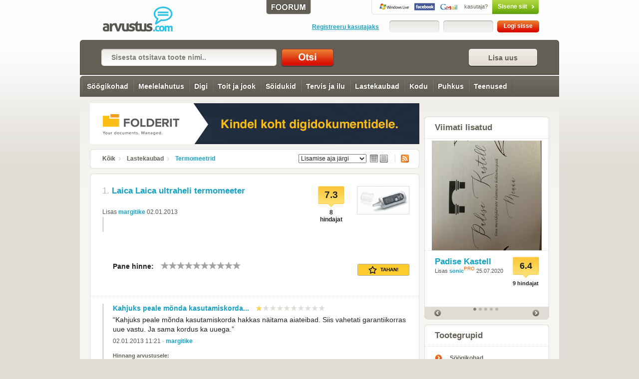

--- FILE ---
content_type: text/html; charset=utf-8
request_url: https://www.arvustus.com/termomeetrid/sort/aeg/vaade/detailne
body_size: 11715
content:
<!DOCTYPE html PUBLIC "-//W3C//DTD XHTML 1.0 Strict//EN" "https://www.w3.org/TR/xhtml1/DTD/xhtml1-strict.dtd">
<html xmlns="https://www.w3.org/1999/xhtml" xmlns:fb="https://www.facebook.com/2008/fbml" xml:lang="et" lang="et">
<head>
<title>Termomeetrid - Arvustus.com arvustused</title>
<meta http-equiv="Content-Type" content="text/html; charset=utf-8" />
<meta http-equiv="ImageResize" content="no" />
<meta http-equiv="ImageToolbar" content="no" />
<meta property="og:url" content="https://www.arvustus.com/termomeetrid" />
<meta property="og:description" content="Termomeetrid - .  Arvustused, hinnagud ja ülevaated peaaegu kõigele. Lisa ka oma arvamus!" />
<meta property="og:image" content="http://www.arvustus.com/media/images/logo.png" />
<meta property="og:title" content="Termomeetrid" />
<meta property="og:type" content="website" />
<meta property="og:site_name" content="Arvustus.com arvustused" />
<meta property="fb:admins" content="100001188849185" />
<meta name="description" content="Termomeetrid - .  Arvustused, hinnagud ja ülevaated peaaegu kõigele. Lisa ka oma arvamus!"/>
<meta name="keywords" content="hästi, mõõta, välja, sõltuvalt, mingi, selle, termomeeter, nurga, kraadiklaasi, poest, temperatuur, lülitada
lisaks, osta
mõõdab, tuleb, hetkeliselt
kraadimiseks, täitsa, mõõdab, tegelikult, sekundi,, kirjutatud, ülikiiresti,, infrapunaga, tihkaks, lihtsalt, kallist, muidu, veebip&otilde;hine, -48%,, soodukaga, chilliee, arvustus, ülevaade, review"/>
<meta name="google-site-verification" content="Yr8v4a72AfQPKE5jqAjSXdm6Esar0WH_ZMZjJTFtvwQ" />
<meta name="robots" content="INDEX,FOLLOW" />
<link rel="shortcut icon" href="https://www.arvustus.com/favicon.ico"/> 
<link rel="icon" type="image/ico" href="https://www.arvustus.com/favicon.ico"/>
<link rel="apple-touch-icon" href="https://www.arvustus.com/apple-touch-icon.png"/>
<link rel="canonical" href="https://www.arvustus.com/termomeetrid" />
<link href="rss/4519" rel="alternate" type="application/rss+xml" title="RSS" />
<link href="https://www.arvustus.com/media/css/style.css" rel="stylesheet" type="text/css" />
<link href="https://www.arvustus.com/media/css/prettyCheckboxes.css" rel="stylesheet" type="text/css" />
<link href="https://www.arvustus.com/media/css/rating.css" rel="stylesheet" type="text/css" />
<script type="text/javascript" src="https://www.arvustus.com/media/js/css_browser_selector.js" charset="utf-8"></script>
<script type="text/javascript" src="https://ajax.googleapis.com/ajax/libs/jquery/1.6.4/jquery.min.js"></script>
<script type="text/javascript" src="https://ajax.googleapis.com/ajax/libs/jqueryui/1.8/jquery-ui.min.js"></script>
<script type="text/javascript" src="https://www.arvustus.com/media/js/jquery.easing.1.3.js"></script>
<script type="text/javascript" src="https://www.arvustus.com/media/js/jquery.anythingslider.js"></script>
<script type="text/javascript" src="https://www.arvustus.com/media/js/chillbox-packed.js"></script>
<script type="text/javascript" src="https://www.arvustus.com/media/js/jquery.ui.touch-punch.min.js"></script>
<script type="text/javascript" src="https://www.arvustus.com/media/js/livesearch.js"></script>
<script type="text/javascript" src="https://www.arvustus.com/media/js/jquery.overlabel.js"></script>
<script type="text/javascript" src="https://www.arvustus.com/media/js/prettyCheckboxes.js"></script>
<script type="text/javascript" src="https://www.arvustus.com/media/js/main.js"></script>

<script type="text/javascript">
if(document.location.protocol=='https:'){
 var Tynt=Tynt||[];Tynt.push('cOfvsk35Wr4jacacwqm_6l');Tynt.i={"ap":"Allikas: "};
 (function(){var s=document.createElement('script');s.async="async";s.type="text/javascript";s.src='https://tcr.tynt.com/ti.js';var h=document.getElementsByTagName('script')[0];h.parentNode.insertBefore(s,h);})();
}
</script>

<script type="text/javascript" charset="utf-8">
    function formatText(index, panel) {
	  return index + "";
    }

    $(function () {
    	
  	

        $('.anythingSlider').anythingSlider({
            easing: "easeInOutExpo", 
            autoPlay: true,  
            delay: 4000,  
            startStopped: true,  
            animationTime: 1000,  
            hashTags: true,
            buildNavigation: true,  
    				pauseOnHover: true,  
    				startText: "Go",
	        	stopText: "Stop", 
	        	navigationFormatter: formatText       
        });

        $("#slide-jump").click(function(){
            $('.anythingSlider').anythingSlider(6);
        });
        
					$(function(){ 
					$('[rel$=chillbox]').ChillBox(); 
					});	        



    });
</script>
<script type="text/javascript">
function clearDefault(el) {
  if (el.defaultValue==el.value) el.value = ""
}
</script>
<script type="text/javascript">
function tee(kus) {
 if (document.getElementById(kus).style.display=='') { document.getElementById(kus).style.display = 'none'; } else { document.getElementById(kus).style.display = ''; }
 }
</script>
</head>
<body>

	<script type="text/javascript">
   var http_request = false;
   function makePOSTRequest(url, parameters) {
      http_request = false;
      if (window.XMLHttpRequest) { // Mozilla, Safari,...
         http_request = new XMLHttpRequest();
         if (http_request.overrideMimeType) {
            http_request.overrideMimeType('text/html');
         }
      } else if (window.ActiveXObject) { // IE
         try {
            http_request = new ActiveXObject("Msxml2.XMLHTTP");
         } catch (e) {
            try {
               http_request = new ActiveXObject("Microsoft.XMLHTTP");
            } catch (e) {}
         }
      }
      if (!http_request) {
         alert('Cannot create XMLHTTP instance');
         return false;
      }
      
      http_request.onreadystatechange = alertContents;
      http_request.open('POST', url, true);
      http_request.setRequestHeader("Content-type", "application/x-www-form-urlencoded");
      http_request.setRequestHeader("Content-length", parameters.length);
      http_request.setRequestHeader("Connection", "close");
      http_request.send(parameters);
   }

   function alertContents() {
      if (http_request.readyState == 4) {
         if (http_request.status == 200) {
            //alert(http_request.responseText);
            result = http_request.responseText;
            document.getElementById('ratingspan').innerHTML = result;            
         } else {
            alert('There was a problem with the request.');
         }
      }
   }
   
   function get(obj) {
      var poststr = "toote_id=" + encodeURI( document.getElementById("toode").value ) +
                    "&hinnang=" + encodeURI( document.getElementById("hinnang").value ) +
                    "&user_id=" + encodeURI( document.getElementById("user_id").value ) +
                    "&session_id=" + encodeURI( document.getElementById("session_id").value );
      if (document.getElementById("variant").value) { makePOSTRequest('/post.php', poststr); }
   }


   
</script>

<div id="site-wrap">

    <div id="header">
        <h1><a href="/">Termomeetrid - Arvustus.com arvustused</a></h1>
        <div class="account-box">
        <div class="foorum">
					<a href="/foorum"><img src="/media/images/foorum.gif" width="92" height="29" alt="Foorum"/></a>
				</div>        	
		<!-- not logged in start --> 

		<div class="social-login"><a class="rpxnow" onclick="return false;"
href="https://arvustus.rpxnow.com/openid/v2/signin?token_url=http%3A%2F%2Fwww.arvustus.com/termomeetrid"><span>kasutaja?</span>Sisene siit</a></div>
		<div class="clear"></div> 
		<div class="login"> 
			<form action="" method="post"> 
				<fieldset> 
                    					
				<div class="or-register"><a href="/registreeru/termomeetrid">Registreeru kasutajaks</a></div> 				<div class="input-wrapper"><input type="text" class="input" value="" onfocus="clearDefault(this)" name="f_user" /></div><div class="input-wrapper"><input type="password" class="input" value="" onfocus="clearDefault(this)" name="f_pass" /></div><input type="submit" class="submit" value="Logi sisse" /> 
				</fieldset> 
			</form> 
		</div> 
		<!-- not logged in end -->      


        </div>
        <div class="clear"></div>
    </div>

    <div id="search">
      <a href="javascript:tee('lisatoode')" class="button fr"><span>Lisa uus </span></a>        		<form action="" method="post" accept-charset="UTF-8">
                  <fieldset>
                  		<input type="text" class="input" value="Sisesta otsitava toote nimi.." onfocus="clearDefault(this)" name="q"/><input name="keel" type="hidden" value="1"/><input type="hidden" name="id" value="4"/><input type="submit" value=" Otsi " class="submit" />
                   </fieldset>
             </form>     
                        		
    </div>

                <div id="nav" class="clearfix">
                	<ul>
                        <li class="all">&nbsp;</li>
                      </ul>
                    
                    <ul>
                        <li class="sub-title"><a href="/söögikohad/sort/aeg/vaade/detailne">Söögikohad</a>
                    <ul>
                        <li class="sub-title"><a href="/söögikohad-tallinnas/sort/aeg/vaade/detailne">Tallinna söögikohad</a></li>
                        <li class="sub-title"><a href="/söögikohad-tallinna-lähedal/sort/aeg/vaade/detailne">Söögikohad Tallinna lähedal</a></li>
                        <li class="sub-title"><a href="/pärnu-söögikohad/sort/aeg/vaade/detailne">Pärnu söögikohad</a></li>
                        <li class="sub-title"><a href="/haapsalu-söögikohad/sort/aeg/vaade/detailne">Haapsalu söögikohad</a></li>
                        <li class="sub-title"><a href="/saaremaa-söögikohad/sort/aeg/vaade/detailne">Saaremaa söögikohad</a></li>
                        <li class="sub-title"><a href="/hiiumaa-söögikohad/sort/aeg/vaade/detailne">Hiiumaa söögikohad</a></li>
                        <li class="sub-title"><a href="/söögikohad-tartus/sort/aeg/vaade/detailne">Tartu söögikohad</a></li>
                        <li class="sub-title"><a href="/viljandi-söögikohad/sort/aeg/vaade/detailne">Viljandi söögikohad</a></li>
                        <li class="sub-title"><a href="/rakvere-soogikohad/sort/aeg/vaade/detailne">Rakvere söögikohad</a></li>
                        <li class="sub-title"><a href="/võrumaa-söögikohad/sort/aeg/vaade/detailne">Võrumaa söögikohad</a></li>
                        <li class="sub-title"><a href="/söögikohad-eesti/sort/aeg/vaade/detailne">Söögikohad mujal Eestis</a></li>
                        <li class="sub-title"><a href="/otepää-söögikohad/sort/aeg/vaade/detailne">Otepää söögikohad</a></li>
                        <li class="sub-title"><a href="/kiirtoit/sort/aeg/vaade/detailne">Kiirtoit</a></li>
                    </ul></li>
                        <li class="sub-title"><a href="/meelelahutus/sort/aeg/vaade/detailne">Meelelahutus</a>
                    <ul>
                        <li class="sub-title"><a href="/filmid/sort/aeg/vaade/detailne">Filmid</a></li>
                        <li class="sub-title"><a href="/seriaalid-telesaated/sort/aeg/vaade/detailne">Sarjad ja saated</a></li>
                        <li class="sub-title"><a href="/raamatud/sort/aeg/vaade/detailne">Raamatud</a></li>
                        <li class="sub-title"><a href="/muusika/sort/aeg/vaade/detailne">Muusika</a></li>
                        <li class="sub-title"><a href="/teater/sort/aeg/vaade/detailne">Teater</a></li>
                        <li class="sub-title"><a href="/kunst/sort/aeg/vaade/detailne">Kunst</a></li>
                        <li class="sub-title"><a href="/üritused/sort/aeg/vaade/detailne">Üritused</a></li>
                        <li class="sub-title"><a href="/mängud/sort/aeg/vaade/detailne">Mängud</a></li>
                        <li class="sub-title"><a href="/ajakirjandus/sort/aeg/vaade/detailne">Ajakirjandus</a></li>
                        <li class="sub-title"><a href="/muuseumid/sort/aeg/vaade/detailne">Muuseumid</a></li>
                        <li class="sub-title"><a href="/kinod/sort/aeg/vaade/detailne">Kinod</a></li>
                        <li class="sub-title"><a href="/teatrid/sort/aeg/vaade/detailne">Teatrid</a></li>
                    </ul></li>
                        <li class="sub-title"><a href="/digi/sort/aeg/vaade/detailne">Digi</a>
                    <ul>
                        <li class="sub-title"><a href="/mobiiltelefonid/sort/aeg/vaade/detailne">Mobiiltelefonid</a></li>
                        <li class="sub-title"><a href="/arvutid/sort/aeg/vaade/detailne">Arvutid</a></li>
                        <li class="sub-title"><a href="/videotehnika/sort/aeg/vaade/detailne">Videotehnika</a></li>
                        <li class="sub-title"><a href="/arvuti-lisaseadmed/sort/aeg/vaade/detailne">Lisaseadmed</a></li>
                        <li class="sub-title"><a href="/audiotehnika/sort/aeg/vaade/detailne">Audiotehnika</a></li>
                        <li class="sub-title"><a href="/fototehnika/sort/aeg/vaade/detailne">Fototehnika</a></li>
                        <li class="sub-title"><a href="/mängukonsoolid/sort/aeg/vaade/detailne">Mängukonsoolid</a></li>
                        <li class="sub-title"><a href="/mp3-mängijad/sort/aeg/vaade/detailne">MP3-mängijad</a></li>
                        <li class="sub-title"><a href="/gps-seadmed/sort/aeg/vaade/detailne">GPS-seadmed</a></li>
                        <li class="sub-title"><a href="/e-lugerid/sort/aeg/vaade/detailne">E-lugerid</a></li>
                        <li class="sub-title"><a href="/nutikellad/sort/aeg/vaade/detailne">Nutikellad</a></li>
                        <li class="sub-title"><a href="/akupangad/sort/aeg/vaade/detailne">Akupangad</a></li>
                    </ul></li>
                        <li class="sub-title"><a href="/toit-ja-jook/sort/aeg/vaade/detailne">Toit ja jook</a>
                    <ul>
                        <li class="sub-title"><a href="/toit-koju/sort/aeg/vaade/detailne">Toit koju</a></li>
                        <li class="sub-title"><a href="/gurmeepoed/sort/aeg/vaade/detailne">Gurmeepoed</a></li>
                        <li class="sub-title"><a href="/liha-ja-lihatooted/sort/aeg/vaade/detailne">Lihatooted</a></li>
                        <li class="sub-title"><a href="/joogid/sort/aeg/vaade/detailne">Joogid</a></li>
                        <li class="sub-title"><a href="/maiustused/sort/aeg/vaade/detailne">Maiustused</a></li>
                        <li class="sub-title"><a href="/toiduõli/sort/aeg/vaade/detailne">Toiduõli</a></li>
                        <li class="sub-title"><a href="/muslid/sort/aeg/vaade/detailne">Müslid</a></li>
                        <li class="sub-title"><a href="/mesi/sort/aeg/vaade/detailne">Mesi</a></li>
                        <li class="sub-title"><a href="/piimatooted/sort/aeg/vaade/detailne">Piimatooted</a></li>
                        <li class="sub-title"><a href="/pagaritooted/sort/aeg/vaade/detailne">Pagaritooted</a></li>
                        <li class="sub-title"><a href="/snäkid/sort/aeg/vaade/detailne">Snäkid</a></li>
                        <li class="sub-title"><a href="/kalatooted/sort/aeg/vaade/detailne">Kalatooted</a></li>
                        <li class="sub-title"><a href="/kastmed/sort/aeg/vaade/detailne">Kastmed</a></li>
                        <li class="sub-title"><a href="/hoidised/sort/aeg/vaade/detailne">Hoidised</a></li>
                    </ul></li>
                        <li class="sub-title"><a href="/soidukid/sort/aeg/vaade/detailne">Sõidukid</a>
                    <ul>
                        <li class="sub-title"><a href="/autovarustus/sort/aeg/vaade/detailne">Autovarustus</a></li>
                        <li class="sub-title"><a href="/sedaanid/sort/aeg/vaade/detailne">Sedaanid</a></li>
                        <li class="sub-title"><a href="/luukpärad/sort/aeg/vaade/detailne">Luukpärad</a></li>
                        <li class="sub-title"><a href="/mahtuniversaalid/sort/aeg/vaade/detailne">Mahtuniversaal</a></li>
                        <li class="sub-title"><a href="/universaalid/sort/aeg/vaade/detailne">Universaalid</a></li>
                        <li class="sub-title"><a href="/maasturid/sort/aeg/vaade/detailne">Maasturid</a></li>
                        <li class="sub-title"><a href="/linnamaasturid/sort/aeg/vaade/detailne">Linnamaasturid</a></li>
                        <li class="sub-title"><a href="/kupeed/sort/aeg/vaade/detailne">Kupeed</a></li>
                        <li class="sub-title"><a href="/mootorrattad/sort/aeg/vaade/detailne">Mootorrattad</a></li>
                    </ul></li>
                        <li class="sub-title"><a href="/tervis-ja-ilu/sort/aeg/vaade/detailne">Tervis ja ilu</a>
                    <ul>
                        <li class="sub-title"><a href="/spordiklubid/sort/aeg/vaade/detailne">Spordiklubid</a></li>
                        <li class="sub-title"><a href="/juuksurid-ja-ilusalongid/sort/aeg/vaade/detailne">Ilusalongid</a></li>
                        <li class="sub-title"><a href="/suuhügieen/sort/aeg/vaade/detailne">Suuhügieen</a></li>
                        <li class="sub-title"><a href="/dekoratiivkosmeetika/sort/aeg/vaade/detailne">Kosmeetika</a></li>
                        <li class="sub-title"><a href="/deodorandid/sort/aeg/vaade/detailne">Deodorandid</a></li>
                        <li class="sub-title"><a href="/aftershave/sort/aeg/vaade/detailne">Aftershave</a></li>
                        <li class="sub-title"><a href="/tualettpaberid/sort/aeg/vaade/detailne">Tualettpaberid</a></li>
                        <li class="sub-title"><a href="/majapidamispaber/sort/aeg/vaade/detailne">Majapidamispaber</a></li>
                        <li class="sub-title"><a href="/kehahooldus/sort/aeg/vaade/detailne">Kehahooldus</a></li>
                        <li class="sub-title"><a href="/juuksehooldus/sort/aeg/vaade/detailne">Juuksehooldus</a></li>
                        <li class="sub-title"><a href="/saunatarbed/sort/aeg/vaade/detailne">Saunatarbed</a></li>
                    </ul></li>
                        <li class="sub-title"><a href="/lastekaubad/sort/aeg/vaade/detailne" class="selected">Lastekaubad</a>
                    <ul>
                        <li class="sub-title"><a href="/laste-mänguasjad/sort/aeg/vaade/detailne">Mänguasjad</a></li>
                        <li class="sub-title"><a href="/beebimonitorid/sort/aeg/vaade/detailne">Beebimonitorid</a></li>
                        <li class="sub-title"><a href="/mähkmed/sort/aeg/vaade/detailne">Mähkmed</a></li>
                        <li class="sub-title"><a href="/mähkimisalused/sort/aeg/vaade/detailne">Mähkimisalus</a></li>
                        <li class="sub-title"><a href="/termomeetrid/sort/aeg/vaade/detailne" class="selected">Termomeetrid</a></li>
                        <li class="sub-title"><a href="/kärud-vankrid/sort/aeg/vaade/detailne">Kärud, vankrid</a></li>
                        <li class="sub-title"><a href="/söögitoolid/sort/aeg/vaade/detailne">Söögitoolid</a></li>
                        <li class="sub-title"><a href="/turvahällid,-turvatoolid/sort/aeg/vaade/detailne">Turvatoolid</a></li>
                        <li class="sub-title"><a href="/kõhukotid-kandelinad/sort/aeg/vaade/detailne">Kõhukotid</a></li>
                        <li class="sub-title"><a href="/ravimid-ja-apteegikaubad/sort/aeg/vaade/detailne">Ravimid</a></li>
                        <li class="sub-title"><a href="/beebi-salvratikud/sort/aeg/vaade/detailne">Beebi salvrätikud</a></li>
                        <li class="sub-title"><a href="/rinnapumbad/sort/aeg/vaade/detailne">Rinnapumbad</a></li>
                    </ul></li>
                        <li class="sub-title"><a href="/kodu-ehitus-ja-aed/sort/aeg/vaade/detailne">Kodu</a>
                    <ul>
                        <li class="sub-title"><a href="/kodumasinad/sort/aeg/vaade/detailne">Kodumasinad</a></li>
                        <li class="sub-title"><a href="/aiatehnika/sort/aeg/vaade/detailne">Aiatehnika</a></li>
                        <li class="sub-title"><a href="/ehituspoed-aiakauplused/sort/aeg/vaade/detailne">Ehituspoed</a></li>
                        <li class="sub-title"><a href="/mooblipoed/sort/aeg/vaade/detailne">Mööblipoed</a></li>
                        <li class="sub-title"><a href="/nõud/sort/aeg/vaade/detailne">Nõud</a></li>
                        <li class="sub-title"><a href="/lemmikloomatarbed/sort/aeg/vaade/detailne">Lemmikloomad</a></li>
                        <li class="sub-title"><a href="/grillimine/sort/aeg/vaade/detailne">Grillimine</a></li>
                    </ul></li>
                        <li class="sub-title"><a href="/puhkus-ja-reisimine/sort/aeg/vaade/detailne">Puhkus</a>
                    <ul>
                        <li class="sub-title"><a href="/majutus/sort/aeg/vaade/detailne">Majutus</a></li>
                        <li class="sub-title"><a href="/spaad-ja-veekeskused/sort/aeg/vaade/detailne">Spaad</a></li>
                        <li class="sub-title"><a href="/matk-ja-sport/sort/aeg/vaade/detailne">Matk ja sport</a></li>
                        <li class="sub-title"><a href="/teemapargid/sort/aeg/vaade/detailne">Teemapargid</a></li>
                        <li class="sub-title"><a href="/lennufirmad/sort/aeg/vaade/detailne">Lennufirmad</a></li>
                    </ul></li>
                        <li class="sub-title"><a href="/teenused/sort/aeg/vaade/detailne">Teenused</a>
                    <ul>
                        <li class="sub-title"><a href="/internet-ja-tv/sort/aeg/vaade/detailne">Internet ja TV</a></li>
                        <li class="sub-title"><a href="/supermarketid/sort/aeg/vaade/detailne">Supermarketid</a></li>
                        <li class="sub-title"><a href="/kaubanduskeskused/sort/aeg/vaade/detailne">Kaubanduskeskused</a></li>
                        <li class="sub-title"><a href="/koolid/sort/aeg/vaade/detailne">Koolid</a></li>
                        <li class="sub-title"><a href="/pangad/sort/aeg/vaade/detailne">Pangad</a></li>
                        <li class="sub-title"><a href="/muud-teenused/sort/aeg/vaade/detailne">Muud teenused</a></li>
                        <li class="sub-title"><a href="/tehnikapoed/sort/aeg/vaade/detailne">Tehnikapoed</a></li>
                        <li class="sub-title"><a href="/veebiteenused/sort/aeg/vaade/detailne">Veebiteenused</a></li>
                    </ul></li>
                    </ul>                </div>  
                
  

    <div id="main">
        <div class="main">

				  					

					<div style="text-align: center; padding-bottom:10px; margin: 0 auto"><a href="https://www.folderit.com/et" target="_blank"><img src="/banner/folderit-arvustuse-banner.gif" border="0" alt=" "/></a></div>            	
        	
            <div class="breadcrumbs">
                <div class="block-top"></div>
                <div class="block">
<script type="text/javascript">
function hyppa(targ,selObj,restore) { 
eval(targ+".location='https://www.arvustus.com"+selObj.options[selObj.selectedIndex].value+"'");
if (restore) selObj.selectedIndex=0;
} 
</script>
                    <div class="sort">

                                                <select name="sort" onChange="hyppa('parent',this,0)">
                                <option value="/termomeetrid/sort/az/vaade/detailne">Tähestiku järjekorras</option>
                                <option value="/termomeetrid/sort/hinne/vaade/detailne">Kõrgeima hinde järgi</option>
                                <option value="/termomeetrid/sort/aeg/vaade/detailne" selected="selected">Lisamise aja järgi</option>
                        </select>
                    		<a href="/termomeetrid/sort/aeg/vaade/detailne" class="vaade"><img src="/images/vaade-detailne-a.gif" width="16" height="16" border="0"></a><a href="/termomeetrid/sort/aeg/vaade/nimekiri" class="vaade"><img src="/images/vaade-nimekiri.gif" width="16" height="16" border="0"></a>                         <a href="/rss/4519" class="rss">RSS</a>                    </div>
                     <a href="/">Kõik</a> <a href="/lastekaubad">Lastekaubad</a> <a href="/termomeetrid/sort/aeg/vaade/detailne" class="current">Termomeetrid</a>                     <div class="clear"></div>
                </div>
                <div class="block-bottom"></div>
            </div>
 
            <!-- add new product start -->

<script type="text/javascript">
<!--
function hindauut (selectedtype)
{
  document.lisaform.hinne.value = selectedtype;
  document.getElementById("lisa_rating").className="rating-stars r"+selectedtype;
}
-->
</script> 
            
            <div class="form-layout" style="display:none" id="lisatoode">
            

                <div class="block-top"></div>
                <div class="block">
                	      <div class="title">
                        <h3>Uue toote lisamiseks pead olema sisse logitud!</h3>
                      </div>
                </div>
                <div class="block-bottom"></div>
            </div>
            <!-- add new product end -->


            <!-- product groups start -->
            <div class="product-group">
              <div class="block-top"></div>
                <div class="block">
              	                	
                    <div class="product">

                        <div class="product-image"><a href="/laica-laica-ultraheli-termomeeter"><img src="/files/thumbs/laica-laica-ultraheli-termomeeter-0697-6391.jpg" border="0" alt="Laica ultraheli termomeeter" id="campaign-icon"></a></div>

<span name="ratingspan" id="ratingspan">                        <div class="ratingbox">7.3
<div class="countbox">8 hindajat</div>                        </div></span>  




	<ul class="product-actions">
		<li class="wishlist"><a href="#"><span></span>Tahan!</a>
			<div class="hoverwrap">

				<ul>
					<li class="title">Lisa nimekirja</li>
							<li class="wishlist_guest">Tasuta soovinimekirjade kasutamiseks tuleb sisse logida.</li>							
					<li class="new"><a href="/soovinimekiri/" target="_blank">Soovinimekirjad</a></li>
				</ul>

															

			</div>
		</li>
		</ul>
	

	
                      			<h2><span>1.</span>
                	
                      	 <a href="/laica-laica-ultraheli-termomeeter" >Laica Laica ultraheli termomeeter</a>                      	 		</h2>
                        <p></p><br/>Lisas <a href="/konto/margitike" class="komm">margitike</a> 02.01.2013						
						                        
												  <div class="comment">
                            <div class="comment-title">
                            	<div class="title">Pane hinne:</div>
																<ul class="rating-stars">
			        										<li><a class="r1" title="1 punkt" href="/laica-laica-ultraheli-termomeeter/hinne/1" rel="nofollow">1</a></li>
			        										<li><a class="r2" title="2 punkti" href="/laica-laica-ultraheli-termomeeter/hinne/2" rel="nofollow">2</a></li>
			        										<li><a class="r3" title="3 punkti" href="/laica-laica-ultraheli-termomeeter/hinne/3" rel="nofollow">3</a></li>
			        										<li><a class="r4" title="4 punkti" href="/laica-laica-ultraheli-termomeeter/hinne/4" rel="nofollow">4</a></li>
			        										<li><a class="r5" title="5 punkti" href="/laica-laica-ultraheli-termomeeter/hinne/5" rel="nofollow">5</a></li>      
			        										<li><a class="r6" title="6 punkti" href="/laica-laica-ultraheli-termomeeter/hinne/6" rel="nofollow">6</a></li>
			        										<li><a class="r7" title="7 punkti" href="/laica-laica-ultraheli-termomeeter/hinne/7" rel="nofollow">7</a></li>
			        										<li><a class="r8" title="8 punkti" href="/laica-laica-ultraheli-termomeeter/hinne/8" rel="nofollow">8</a></li>
			        										<li><a class="r9" title="9 punkti" href="/laica-laica-ultraheli-termomeeter/hinne/9" rel="nofollow">9</a></li>
			        										<li><a class="r10" title="10 punkti" href="/laica-laica-ultraheli-termomeeter/hinne/10" rel="nofollow">10</a></li> 			        
			        									</ul>
                            </div>
                        </div>             
                  <div class="clear"></div> 
                  </div>


                    <div class="comment-cont">
                        <a href="/laica-laica-ultraheli-termomeeter" class="button button-3"><span>Vaata kõiki arvustusi (1)</span></a>     	

                        <div class="comment">
                            <div class="comment-title">
                                <div class="title"><a href="/laica-laica-ultraheli-termomeeter/arvustus/5383" class="summary">Kahjuks peale mõnda kasutamiskorda...</a></div>
 			
                                <ul class="star-rating-10 default-cursor">
                                    <li><a href="#" title="1" class="one-star selected">1</a></li>
                                    <li><a href="#" title="2" class="two-stars">2</a></li>
                                    <li><a href="#" title="3" class="three-stars">3</a></li>
                                    <li><a href="#" title="4" class="four-stars">4</a></li>
                                    <li><a href="#" title="5" class="five-stars">5</a></li>
                                    <li><a href="#" title="6" class="six-stars">6</a></li>
                                    <li><a href="#" title="7" class="seven-stars">7</a></li>
                                    <li><a href="#" title="8" class="eight-stars">8</a></li>
                                    <li><a href="#" title="9" class="nine-stars">9</a></li>
                                    <li><a href="#" title="10" class="ten-stars">10</a></li>
                                </ul>
                                <div class="clear"></div>
                            </div>
                            <p><span>&ldquo;Kahjuks peale mõnda kasutamiskorda hakkas näitama aiateibad. Siis vahetati garantiikorras uue vastu. Ja sama kordus ka uuega.&rdquo; </span></p>
                            
                            
                            <div class="date">02.01.2013 11:21<strong class="author"> - <a href="/konto/margitike" class="reviewer hcard">margitike</a></strong> </strong></div>


                        
                        
                                <div class="rate1"><div>Hinnang arvustusele:</div><span class="positive">&nbsp;</span><span class="thumbbox"> +0 </span><span class="negative">&nbsp;</span><span class="thumbbox"> -0 </span>                                 <div class="clear"></div></div>                

                        </div>

        
                    </div>
                    <div class="product">

                        <div class="product-image"><a href="/reer-reer-baby-skin"><img src="/files/thumbs/reer-reer-baby-skin-11ec-6390.jpg" border="0" alt="Reer Baby Skin" id="campaign-icon"></a></div>

<span name="ratingspan" id="ratingspan">                        <div class="ratingbox">9.6
<div class="countbox">9 hindajat</div>                        </div></span>  




	<ul class="product-actions">
		<li class="wishlist"><a href="#"><span></span>Tahan!</a>
			<div class="hoverwrap">

				<ul>
					<li class="title">Lisa nimekirja</li>
							<li class="wishlist_guest">Tasuta soovinimekirjade kasutamiseks tuleb sisse logida.</li>							
					<li class="new"><a href="/soovinimekiri/" target="_blank">Soovinimekirjad</a></li>
				</ul>

															

			</div>
		</li>
		</ul>
	

	
                      			<h2><span>2.</span>
                	
                      	 <a href="/reer-reer-baby-skin" >Reer Reer Baby Skin</a>                      	 		</h2>
                        <p>Digitaalne kõrva- ja laubatermomeeter</p><br/>Lisas <a href="/konto/margitike" class="komm">margitike</a> 02.01.2013						
						                        
												  <div class="comment">
                            <div class="comment-title">
                            	<div class="title">Pane hinne:</div>
																<ul class="rating-stars">
			        										<li><a class="r1" title="1 punkt" href="/reer-reer-baby-skin/hinne/1" rel="nofollow">1</a></li>
			        										<li><a class="r2" title="2 punkti" href="/reer-reer-baby-skin/hinne/2" rel="nofollow">2</a></li>
			        										<li><a class="r3" title="3 punkti" href="/reer-reer-baby-skin/hinne/3" rel="nofollow">3</a></li>
			        										<li><a class="r4" title="4 punkti" href="/reer-reer-baby-skin/hinne/4" rel="nofollow">4</a></li>
			        										<li><a class="r5" title="5 punkti" href="/reer-reer-baby-skin/hinne/5" rel="nofollow">5</a></li>      
			        										<li><a class="r6" title="6 punkti" href="/reer-reer-baby-skin/hinne/6" rel="nofollow">6</a></li>
			        										<li><a class="r7" title="7 punkti" href="/reer-reer-baby-skin/hinne/7" rel="nofollow">7</a></li>
			        										<li><a class="r8" title="8 punkti" href="/reer-reer-baby-skin/hinne/8" rel="nofollow">8</a></li>
			        										<li><a class="r9" title="9 punkti" href="/reer-reer-baby-skin/hinne/9" rel="nofollow">9</a></li>
			        										<li><a class="r10" title="10 punkti" href="/reer-reer-baby-skin/hinne/10" rel="nofollow">10</a></li> 			        
			        									</ul>
                            </div>
                        </div>             
                  <div class="clear"></div> 
                  </div>


                    <div class="comment-cont">
                        <a href="/reer-reer-baby-skin" class="button button-3"><span>Vaata kõiki arvustusi (1)</span></a>     	

                        <div class="comment">
                            <div class="comment-title">
                                <div class="title"><a href="/reer-reer-baby-skin/arvustus/5382" class="summary">väga hea</a></div>
 			
                                <ul class="star-rating-10 default-cursor">
                                    <li><a href="#" title="1" class="one-star">1</a></li>
                                    <li><a href="#" title="2" class="two-stars">2</a></li>
                                    <li><a href="#" title="3" class="three-stars">3</a></li>
                                    <li><a href="#" title="4" class="four-stars">4</a></li>
                                    <li><a href="#" title="5" class="five-stars">5</a></li>
                                    <li><a href="#" title="6" class="six-stars">6</a></li>
                                    <li><a href="#" title="7" class="seven-stars">7</a></li>
                                    <li><a href="#" title="8" class="eight-stars">8</a></li>
                                    <li><a href="#" title="9" class="nine-stars">9</a></li>
                                    <li><a href="#" title="10" class="ten-stars selected">10</a></li>
                                </ul>
                                <div class="clear"></div>
                            </div>
                            <p><span>&ldquo;Ainuke kõrvatermomeeter, mis tõesti õiget näitu annab.&rdquo; </span></p>
                            
                            
                            <div class="date">02.01.2013 11:19<strong class="author"> - <a href="/konto/margitike" class="reviewer hcard">margitike</a></strong> </strong></div>


                        
                        
                                <div class="rate1"><div>Hinnang arvustusele:</div><span class="positive">&nbsp;</span><span class="thumbbox"> +0 </span><span class="negative">&nbsp;</span><span class="thumbbox"> -0 </span>                                 <div class="clear"></div></div>                

                        </div>

        
                    </div>
                    <div class="product">

                        <div class="product-image"><a href="/babyono-vannitermomeeter-laev"><img src="/files/thumbs/babyono-vannitermomeeter-5c22laev5c22-0848-5720.jpg" border="0" alt="vannitermomeeter "Laev"" id="campaign-icon"></a></div>

<span name="ratingspan" id="ratingspan">                        <div class="ratingbox">6.3
<div class="countbox">10 hindajat</div>                        </div></span>  




	<ul class="product-actions">
		<li class="wishlist"><a href="#"><span></span>Tahan!</a>
			<div class="hoverwrap">

				<ul>
					<li class="title">Lisa nimekirja</li>
							<li class="wishlist_guest">Tasuta soovinimekirjade kasutamiseks tuleb sisse logida.</li>							
					<li class="new"><a href="/soovinimekiri/" target="_blank">Soovinimekirjad</a></li>
				</ul>

															

			</div>
		</li>
		</ul>
	

	
                      			<h2><span>3.</span>
                	
                      	 <a href="/babyono-vannitermomeeter-laev" >BabyOno vannitermomeeter "Laev"</a>                      	 		</h2>
                        <p>Laevakujuline vannitermomeeter. Hind sõltuvalt poest 2-3€.</p><br/>Lisas <a href="/konto/zKertuz" class="komm">zKertuz</a> 08.10.2012						
						                        
												  <div class="comment">
                            <div class="comment-title">
                            	<div class="title">Pane hinne:</div>
																<ul class="rating-stars">
			        										<li><a class="r1" title="1 punkt" href="/babyono-vannitermomeeter-laev/hinne/1" rel="nofollow">1</a></li>
			        										<li><a class="r2" title="2 punkti" href="/babyono-vannitermomeeter-laev/hinne/2" rel="nofollow">2</a></li>
			        										<li><a class="r3" title="3 punkti" href="/babyono-vannitermomeeter-laev/hinne/3" rel="nofollow">3</a></li>
			        										<li><a class="r4" title="4 punkti" href="/babyono-vannitermomeeter-laev/hinne/4" rel="nofollow">4</a></li>
			        										<li><a class="r5" title="5 punkti" href="/babyono-vannitermomeeter-laev/hinne/5" rel="nofollow">5</a></li>      
			        										<li><a class="r6" title="6 punkti" href="/babyono-vannitermomeeter-laev/hinne/6" rel="nofollow">6</a></li>
			        										<li><a class="r7" title="7 punkti" href="/babyono-vannitermomeeter-laev/hinne/7" rel="nofollow">7</a></li>
			        										<li><a class="r8" title="8 punkti" href="/babyono-vannitermomeeter-laev/hinne/8" rel="nofollow">8</a></li>
			        										<li><a class="r9" title="9 punkti" href="/babyono-vannitermomeeter-laev/hinne/9" rel="nofollow">9</a></li>
			        										<li><a class="r10" title="10 punkti" href="/babyono-vannitermomeeter-laev/hinne/10" rel="nofollow">10</a></li> 			        
			        									</ul>
                            </div>
                        </div>             
                  <div class="clear"></div> 
                  </div>


                    <div class="comment-cont">
                        <a href="/babyono-vannitermomeeter-laev" class="button button-3"><span>Vaata kõiki arvustusi (1)</span></a>     	

                        <div class="comment">
                            <div class="comment-title">
                                <div class="title"><a href="/babyono-vannitermomeeter-laev/arvustus/5124" class="summary">Hea ja odav vannitermomeeter</a></div>
 			
                                <ul class="star-rating-10 default-cursor">
                                    <li><a href="#" title="1" class="one-star">1</a></li>
                                    <li><a href="#" title="2" class="two-stars">2</a></li>
                                    <li><a href="#" title="3" class="three-stars">3</a></li>
                                    <li><a href="#" title="4" class="four-stars">4</a></li>
                                    <li><a href="#" title="5" class="five-stars">5</a></li>
                                    <li><a href="#" title="6" class="six-stars">6</a></li>
                                    <li><a href="#" title="7" class="seven-stars">7</a></li>
                                    <li><a href="#" title="8" class="eight-stars selected">8</a></li>
                                    <li><a href="#" title="9" class="nine-stars">9</a></li>
                                    <li><a href="#" title="10" class="ten-stars">10</a></li>
                                </ul>
                                <div class="clear"></div>
                            </div>
                            <p><span>&ldquo;Kraadiklaasi toru on hästi loetav ja temperatuur on näha laia nurga alt. Selline termomeeter ei ole kukkumiskindel. Kukkudes tulevad selle punase vedeliku sisse õhumullid ja enam ei saa täpselt kraadida.<br />
<br />
<img src="/files/babyono-laev-termomeeter-kukkunud.jpg">&rdquo; </span></p>
                            
                            
                            <div class="date">08.10.2012 16:14<strong class="author"> - <a href="/konto/zKertuz" class="reviewer hcard">zKertuz</a></strong> </strong></div>


                        
                        
                                <div class="rate1"><div>Hinnang arvustusele:</div><span class="positive">&nbsp;</span><span class="thumbbox"> +0 </span><span class="negative">&nbsp;</span><span class="thumbbox"> -0 </span>                                 <div class="clear"></div></div>                

                        </div>

        
                    </div>
                    <div class="product">

                        <div class="product-image"><a href="/babyono-vannitermomeeter-konn"><img src="/files/thumbs/babyono-vannitermomeeter-5c22konn5c22-527d-5719.jpg" border="0" alt="vannitermomeeter "Konn"" id="campaign-icon"></a></div>

<span name="ratingspan" id="ratingspan">                        <div class="ratingbox">7.4
<div class="countbox">9 hindajat</div>                        </div></span>  




	<ul class="product-actions">
		<li class="wishlist"><a href="#"><span></span>Tahan!</a>
			<div class="hoverwrap">

				<ul>
					<li class="title">Lisa nimekirja</li>
							<li class="wishlist_guest">Tasuta soovinimekirjade kasutamiseks tuleb sisse logida.</li>							
					<li class="new"><a href="/soovinimekiri/" target="_blank">Soovinimekirjad</a></li>
				</ul>

															

			</div>
		</li>
		</ul>
	

	
                      			<h2><span>4.</span>
                	
                      	 <a href="/babyono-vannitermomeeter-konn" >BabyOno vannitermomeeter "Konn"</a>                      	 		</h2>
                        <p>Konnakujuline vannitermomeeter, hind sõltuvalt poest 2-4€</p><br/>Lisas <a href="/konto/zKertuz" class="komm">zKertuz</a> 08.10.2012						
						                        
												  <div class="comment">
                            <div class="comment-title">
                            	<div class="title">Pane hinne:</div>
																<ul class="rating-stars">
			        										<li><a class="r1" title="1 punkt" href="/babyono-vannitermomeeter-konn/hinne/1" rel="nofollow">1</a></li>
			        										<li><a class="r2" title="2 punkti" href="/babyono-vannitermomeeter-konn/hinne/2" rel="nofollow">2</a></li>
			        										<li><a class="r3" title="3 punkti" href="/babyono-vannitermomeeter-konn/hinne/3" rel="nofollow">3</a></li>
			        										<li><a class="r4" title="4 punkti" href="/babyono-vannitermomeeter-konn/hinne/4" rel="nofollow">4</a></li>
			        										<li><a class="r5" title="5 punkti" href="/babyono-vannitermomeeter-konn/hinne/5" rel="nofollow">5</a></li>      
			        										<li><a class="r6" title="6 punkti" href="/babyono-vannitermomeeter-konn/hinne/6" rel="nofollow">6</a></li>
			        										<li><a class="r7" title="7 punkti" href="/babyono-vannitermomeeter-konn/hinne/7" rel="nofollow">7</a></li>
			        										<li><a class="r8" title="8 punkti" href="/babyono-vannitermomeeter-konn/hinne/8" rel="nofollow">8</a></li>
			        										<li><a class="r9" title="9 punkti" href="/babyono-vannitermomeeter-konn/hinne/9" rel="nofollow">9</a></li>
			        										<li><a class="r10" title="10 punkti" href="/babyono-vannitermomeeter-konn/hinne/10" rel="nofollow">10</a></li> 			        
			        									</ul>
                            </div>
                        </div>             
                  <div class="clear"></div> 
                  </div>


                    <div class="comment-cont">
                        <a href="/babyono-vannitermomeeter-konn" class="button button-3"><span>Vaata kõiki arvustusi (1)</span></a>     	

                        <div class="comment">
                            <div class="comment-title">
                                <div class="title"><a href="/babyono-vannitermomeeter-konn/arvustus/5123" class="summary">Näeb sõbralik välja, aga ei ole võimalik kasutada</a></div>
 			
                                <ul class="star-rating-10 default-cursor">
                                    <li><a href="#" title="1" class="one-star selected">1</a></li>
                                    <li><a href="#" title="2" class="two-stars">2</a></li>
                                    <li><a href="#" title="3" class="three-stars">3</a></li>
                                    <li><a href="#" title="4" class="four-stars">4</a></li>
                                    <li><a href="#" title="5" class="five-stars">5</a></li>
                                    <li><a href="#" title="6" class="six-stars">6</a></li>
                                    <li><a href="#" title="7" class="seven-stars">7</a></li>
                                    <li><a href="#" title="8" class="eight-stars">8</a></li>
                                    <li><a href="#" title="9" class="nine-stars">9</a></li>
                                    <li><a href="#" title="10" class="ten-stars">10</a></li>
                                </ul>
                                <div class="clear"></div>
                            </div>
                            <p><span>&ldquo;Kraadiklaasi toru on hästi peenike ja halvasti nähtav. Kui kuivalt on temperatuur mingi nurga alt isegi nähtav, siis märjana ei ole kuidagi võimalik kraadi välja lugeda.&rdquo; </span></p>
                            
                            
                            <div class="date">08.10.2012 16:03<strong class="author"> - <a href="/konto/zKertuz" class="reviewer hcard">zKertuz</a></strong> </strong></div>


                        
                        
                                <div class="rate1"><div>Hinnang arvustusele:</div><span class="positive">&nbsp;</span><span class="thumbbox"> +0 </span><span class="negative">&nbsp;</span><span class="thumbbox"> -0 </span>                                 <div class="clear"></div></div><div class="rate1"><a href="/babyono-vannitermomeeter-konn/arvustus/5123#komm">1 kommentaar</a></div>                

                        </div>

        
                    </div>
                    <div class="product last-item">

                        <div class="product-image"><a href="/thermoflash-lx-260t"><img src="/files/thumbs/thermoflash-lx-260t-5af5-4367.jpg" border="0" alt="LX-260T" id="campaign-icon"></a></div>

<span name="ratingspan" id="ratingspan">                        <div class="ratingbox">8.1
<div class="countbox">16 hindajat</div>                        </div></span>  




	<ul class="product-actions">
		<li class="wishlist"><a href="#"><span></span>Tahan!</a>
			<div class="hoverwrap">

				<ul>
					<li class="title">Lisa nimekirja</li>
							<li class="wishlist_guest">Tasuta soovinimekirjade kasutamiseks tuleb sisse logida.</li>							
					<li class="new"><a href="/soovinimekiri/" target="_blank">Soovinimekirjad</a></li>
				</ul>

															

			</div>
		</li>
		</ul>
	

	
                      			<h2><span>5.</span>
                	
                      	 <a href="/thermoflash-lx-260t" >ThermoFlash LX-260T</a>                      	 		</h2>
                        <p>Kontaktivaba meditsiiniline termomeeter</p><br/>Lisas <a href="/konto/Kätu" class="komm">Kätu</a> 09.03.2012						
						                        
												  <div class="comment">
                            <div class="comment-title">
                            	<div class="title">Pane hinne:</div>
																<ul class="rating-stars">
			        										<li><a class="r1" title="1 punkt" href="/thermoflash-lx-260t/hinne/1" rel="nofollow">1</a></li>
			        										<li><a class="r2" title="2 punkti" href="/thermoflash-lx-260t/hinne/2" rel="nofollow">2</a></li>
			        										<li><a class="r3" title="3 punkti" href="/thermoflash-lx-260t/hinne/3" rel="nofollow">3</a></li>
			        										<li><a class="r4" title="4 punkti" href="/thermoflash-lx-260t/hinne/4" rel="nofollow">4</a></li>
			        										<li><a class="r5" title="5 punkti" href="/thermoflash-lx-260t/hinne/5" rel="nofollow">5</a></li>      
			        										<li><a class="r6" title="6 punkti" href="/thermoflash-lx-260t/hinne/6" rel="nofollow">6</a></li>
			        										<li><a class="r7" title="7 punkti" href="/thermoflash-lx-260t/hinne/7" rel="nofollow">7</a></li>
			        										<li><a class="r8" title="8 punkti" href="/thermoflash-lx-260t/hinne/8" rel="nofollow">8</a></li>
			        										<li><a class="r9" title="9 punkti" href="/thermoflash-lx-260t/hinne/9" rel="nofollow">9</a></li>
			        										<li><a class="r10" title="10 punkti" href="/thermoflash-lx-260t/hinne/10" rel="nofollow">10</a></li> 			        
			        									</ul>
                            </div>
                        </div>             
                  <div class="clear"></div> 
                  </div>


                    <div class="comment-cont">
                        <a href="/thermoflash-lx-260t" class="button button-3"><span>Vaata kõiki arvustusi (1)</span></a>     	

                        <div class="comment">
                            <div class="comment-title">
                                <div class="title"><a href="/thermoflash-lx-260t/arvustus/4361" class="summary">Ülikiire termomeeter</a></div>
 			
                                <ul class="star-rating-10 default-cursor">
                                    <li><a href="#" title="1" class="one-star">1</a></li>
                                    <li><a href="#" title="2" class="two-stars">2</a></li>
                                    <li><a href="#" title="3" class="three-stars">3</a></li>
                                    <li><a href="#" title="4" class="four-stars">4</a></li>
                                    <li><a href="#" title="5" class="five-stars">5</a></li>
                                    <li><a href="#" title="6" class="six-stars">6</a></li>
                                    <li><a href="#" title="7" class="seven-stars">7</a></li>
                                    <li><a href="#" title="8" class="eight-stars">8</a></li>
                                    <li><a href="#" title="9" class="nine-stars">9</a></li>
                                    <li><a href="#" title="10" class="ten-stars selected">10</a></li>
                                </ul>
                                <div class="clear"></div>
                            </div>
                            <p><span>&ldquo;Ostsin täna chilli.ee soodukaga -48%, ega muidu nii kallist ei tihkaks osta.<br />
Mõõdab infrapunaga ja ülikiiresti, kirjutatud on et alla sekundi, aga tegelikult mõõdab täitsa hetkeliselt.<br />
Kraadimiseks tuleb lihtsalt suunata oimukohale ja vajutada nuppu. Kasutusjuhendis kirjutab, et nahk peab olema kuiv, seega siis higi tuleks enne ära kuivatada.<br />
Numbrid ekraanil on suured ja hästi loetavad.<br />
Alguses oli ka mingi inglisekeelne hääljuhendamine, aga selle sai 2 nupuvajutusega välja lülitada.<br />
Lisaks kehatemperatuurile saab mõõta ka pinnatemperatuuri, näiteks mänguasjadel. Ka veetemperatuuri saab mõõta vannitamisel. Ruumitemperatuuri saab ka mõõta.&rdquo; </span></p>
                            
                            
                            <div class="date">09.03.2012 10:26<strong class="author"> - <a href="/konto/Kätu" class="reviewer hcard">Kätu</a></strong> </strong></div>


                        
                        
                                <div class="rate1"><div>Hinnang arvustusele:</div><span class="positive">&nbsp;</span><span class="thumbbox"> +1 </span><span class="negative">&nbsp;</span><span class="thumbbox"> -0 </span>                                 <div class="clear"></div></div><div class="rate1"><a href="/thermoflash-lx-260t/arvustus/4361#komm">1 kommentaar</a></div>                

                        </div>

        
                    </div>

              </div>
                
                
                <div class="block-bottom"></div>
            </div>
            <!-- product groups end -->
            


				  

     
            
       
            <!-- featured review start -->
            <div class="featured-review">
                <div class="block-top"></div>
                <div class="block">
                    <h3>Kuum teema</h3>

                   

                    <div class="product-attributes">
                        <div class="col-1">

                            <h2><a href="/folderit-dokumendihaldus">Folderit dokumendihaldus</a></h2>
                            <div class="clear"></div>
                            <p>Veebip&otilde;hine dokumendihalduss&uuml;steem.</p>                            <a href="/folderit-dokumendihaldus" class="button button-3 fr"><span>Loe arvustusi</span></a>

                        </div>
                        
                        
                        <div class="col-2">
                            <a href="/folderit-dokumendihaldus"><img src="/files/thumbs/folderit-dokumendihaldus-ac36-8468.jpg" alt="http://www.folderit.com/et Folderit dokumendihaldus" class="featured-product-image" /></a>
                        </div>
                        <div class="clear"></div>
                    </div>                        

 

                </div>
                <div class="block-bottom"></div>
            </div>
            <!-- featured review end -->




            <div class="clear"></div>
        </div>



        <div class="sidebar">

		
							<div id="social-buttons">
	 					<iframe scrolling="no" frameborder="0" allowtransparency="true" style="border:none; overflow:hidden; width:105px; height:21px;" src="https://www.facebook.com/plugins/like.php?href=http%3A%2F%2Fwww.facebook.com%2FArvustus&amp;send=false&amp;layout=button_count&amp;width=125&amp;show_faces=false&amp;action=like&amp;colorscheme=light&amp;font&amp;height=21&amp;appId=232941073417252"></iframe>
		
						
					</div>
				          	






            <div class="new-featured-products">
                <div class="block-top"></div>
                <div class="block">
                    <h2 class="title">Viimati lisatud</h2>

                    <div class="anythingSlider">
                        <div class="wrapper">
                            <ul class="slider">
                            	
                                <li>
                                	<div class="image-wrap">
                                    <a href="/padise-kastell"><img src="/files/thumbs/padise-kastell-608b-21159.jpg" alt="https://m.facebook.com/PadiseKastell/ Padise Kastell" class="featured-product-image" border="0"/></a>
                                  </div>
                                    <div class="product-attributes">                        <div class="ratingbox">6.4
<div class="raters">9 hindajat</div>												</div>                         								<h2><a href="/padise-kastell">Padise Kastell</a></h2>

                                        <div>Lisas <a href="/konto/sonic" class="komm">sonic</a><div class="pro">PRO<div class="hovertip">PRO-staatus antakse arvustajatele, kes on oma sisukate kirjutistega Arvustus.com toimetusele silma jäänud.</div></div>  25.07.2020</div>
                                    </div>
                                </li>
                                <li>
                                	<div class="image-wrap">
                                    <a href="/hannes-veskimäe-vabariigi-vaenlased"><img src="/files/thumbs/hannes-veskimc3a4e-vabariigi-vaenlased-4bd1-21158.jpg" alt="Hannes Veskimäe Vabariigi vaenlased" class="featured-product-image" border="0"/></a>
                                  </div>
                                    <div class="product-attributes">                        <div class="ratingbox">9.9
<div class="raters">8 hindajat</div>												</div>                         								<h2><a href="/hannes-veskimäe-vabariigi-vaenlased" >Vabariigi vaenlased</a><br/><a href="/otsing/Hannes Veskimäe" class="komm">Hannes Veskimäe</a></h2>

                                        <div>Lisas <a href="/konto/Rein Veemees" class="komm">Rein Veemees</a> 18.02.2020</div>
                                    </div>
                                </li>
                                <li>
                                	<div class="image-wrap">
                                    <a href="/cara-hunter-pimeduse-kütkes"><img src="/files/thumbs/cara-hunter-pimeduse-kc3bctkes-08e6-21157.jpg" alt="Cara Hunter Pimeduse kütkes" class="featured-product-image" border="0"/></a>
                                  </div>
                                    <div class="product-attributes">                        <div class="ratingbox">7.6
<div class="raters">7 hindajat</div>												</div>                         								<h2><a href="/cara-hunter-pimeduse-kütkes" >Pimeduse kütkes</a><br/><a href="/otsing/Cara Hunter" class="komm">Cara Hunter</a></h2>

                                        <div>Lisas <a href="/konto/Rein Veemees" class="komm">Rein Veemees</a> 17.02.2020</div>
                                    </div>
                                </li>
                                <li>
                                	<div class="image-wrap">
                                    <a href="/pomo-restoran"><img src="/files/thumbs/tammsaare-park2c-pc3a4rnu-mnt-3-aba2-21156.jpg" alt="https://www.facebook.com/pomorestorante/ POMO Restorante" class="featured-product-image" border="0"/></a>
                                  </div>
                                    <div class="product-attributes">                        <div class="ratingbox">5.4
<div class="raters">15 hindajat</div>												</div>                         								<h2><a href="/pomo-restoran">POMO Restorante</a></h2>

                                        <div>Lisas <a href="/konto/sonic" class="komm">sonic</a><div class="pro">PRO<div class="hovertip">PRO-staatus antakse arvustajatele, kes on oma sisukate kirjutistega Arvustus.com toimetusele silma jäänud.</div></div>  17.02.2020</div>
                                    </div>
                                </li>
                                <li>
                                	<div class="image-wrap">
                                    <a href="/merit-raju-vaba-ja-metsik-julgusest-elada-oma-reeglite-järgi"><img src="/files/thumbs/merit-raju-vaba-ja-metsik-julgusest-elada-oma-reeglite-jc3a4rgi-92cd-21155.jpg" alt="Merit Raju Vaba ja metsik. Julgusest elada oma reeglite järgi." class="featured-product-image" border="0"/></a>
                                  </div>
                                    <div class="product-attributes">                        <div class="ratingbox">10
<div class="raters">3 hindajat</div>												</div>                         								<h2><a href="/merit-raju-vaba-ja-metsik-julgusest-elada-oma-reeglite-järgi" >Vaba ja metsik. Julgusest elada oma reeglite järgi.</a><br/><a href="/otsing/Merit Raju" class="komm">Merit Raju</a></h2>

                                        <div>Lisas <a href="/konto/bergeenia" class="komm">bergeenia</a> 29.01.2020</div>
                                    </div>
                                </li>
                            	


                            </ul>
                        </div>
                    </div>

                </div>
                <div class="block-bottom"></div>
            </div>



            <div class="product-groups-menu">
                <div class="block-top"></div>
                <div class="block">
                    <h2 class="title"><a href="/">Tootegrupid</a></h2>

                    <ul class="group-menu">
                        <li><a href="/söögikohad/sort/aeg/vaade/detailne">Söögikohad</a></li>
                        <li><a href="/meelelahutus/sort/aeg/vaade/detailne">Meelelahutus</a></li>
                        <li><a href="/digi/sort/aeg/vaade/detailne">Digi</a></li>
                        <li><a href="/toit-ja-jook/sort/aeg/vaade/detailne">Toit ja jook</a></li>
                        <li><a href="/soidukid/sort/aeg/vaade/detailne">Sõidukid</a></li>
                        <li><a href="/tervis-ja-ilu/sort/aeg/vaade/detailne">Tervis ja ilu</a></li>
                        <li><a href="/lastekaubad/sort/aeg/vaade/detailne" class="open">Lastekaubad</a>
                    <ul class="group-menu">
                        <li><a href="/laste-mänguasjad/sort/aeg/vaade/detailne">Mänguasjad</a></li>
                        <li><a href="/beebimonitorid/sort/aeg/vaade/detailne">Beebimonitorid</a></li>
                        <li><a href="/mähkmed/sort/aeg/vaade/detailne">Mähkmed</a></li>
                        <li><a href="/mähkimisalused/sort/aeg/vaade/detailne">Mähkimisalused</a></li>
                        <li><a href="/termomeetrid/sort/aeg/vaade/detailne" class="open">Termomeetrid</a></li>
                        <li><a href="/kärud-vankrid/sort/aeg/vaade/detailne">Kärud, vankrid</a></li>
                        <li><a href="/söögitoolid/sort/aeg/vaade/detailne">Söögitoolid</a></li>
                        <li><a href="/turvahällid,-turvatoolid/sort/aeg/vaade/detailne">Turvahällid, turvatoolid</a></li>
                        <li><a href="/kõhukotid-kandelinad/sort/aeg/vaade/detailne">Kõhukotid, kandelinad</a></li>
                        <li><a href="/ravimid-ja-apteegikaubad/sort/aeg/vaade/detailne">Ravimid ja apteegikaubad</a></li>
                        <li><a href="/beebi-salvratikud/sort/aeg/vaade/detailne">Beebi salvrätikud</a></li>
                        <li><a href="/rinnapumbad/sort/aeg/vaade/detailne">Rinnapumbad</a></li>
                    </ul></li>
                        <li><a href="/kodu-ehitus-ja-aed/sort/aeg/vaade/detailne">Kodu ja aed</a></li>
                        <li><a href="/puhkus-ja-reisimine/sort/aeg/vaade/detailne">Puhkus ja reisimine</a></li>
                        <li><a href="/teenused/sort/aeg/vaade/detailne">Teenused</a></li>
                    </ul>                        
                </div>
                <div class="block-bottom"></div>
            </div>
      
            <div class="new-reviews">
                <div class="block-top"></div>
                <div class="block">
                    <h2 class="title">Uued arvustused</h2>
                    <ol class="list">
                      <li><a href="/laulasmaa-spa/arvustus/7616" class="summary"><span>1</span>Laulasmaa Spa: #puhkaeestis Hestia Hotel Laulasmaa Spa</a></li>
                      <li><a href="/vorwerk-kobold-vr300/arvustus/7615" class="summary"><span>2</span>Vorwerk Kobold VR300: vr200</a></li>
                      <li><a href="/süsi-grill-chill/arvustus/7614" class="summary"><span>3</span>SÜSI Grill & Chill: KOHUTAV</a></li>
                      <li><a href="/home4you/arvustus/7613" class="summary"><span>4</span>Home4you: Kvaliteet</a></li>
                      <li><a href="/abc-design-pramy-luxe/arvustus/7612" class="summary"><span>5</span>ABC Design Pramy Luxe: hea</a></li>
 
                    </ol>
                </div>
                <div class="block-bottom"></div>
            </div>
            


			
            <div class="product-groups-menu">
                <div class="block-top"></div>
                <div class="block">

                    <h2 class="title"><a href="/foorum">Foorum</a></h2>

                    <ul class="group-menu">
						<li><a href="/foorum/?f=1">Andke n&otilde;u!</a></li><li><a href="/foorum/?f=2">Ost/M&uuml;&uuml;k</a></li><li><a href="/foorum/?f=3">Naljanurk</a></li><li><a href="/foorum/?f=4">Vaba teema</a></li>                    </ul>     
                  
                </div>
                <div class="block-bottom"></div>

            </div>
            
            <div class="product-groups-menu">
                <div class="block-top"></div>
                <div class="block">
                    <h2 class="title">Nõuanded ja soovitused</h2>

                    <ul class="group-menu">
                        <li><a href="/arvustus.com-tv">Arvustus.com TV</a></li>
                        <li><a href="/kinginimekiri">Kinginimekiri</a></li>
                        <li><a href="/nohu-ja-köha-vastu-aitab-inhalaator-nebulisaator">Nohu ja köha vastu aitab inhalaator, nebulisaator</a></li>
                        <li><a href="/kuidas-valida-rehve-millised-rehvid-osta">Kuidas valida rehve? Millised rehvid osta?</a></li>
                        <li><a href="/millist-e-lugerit-osta">Millist e-lugerit osta?</a></li>
                        <li><a href="/kuidas-valida-telerit">Kuidas valida telerit? Millist telekat osta?</a></li>
                        <li><a href="/kuidas-valida-monitori">Kuidas valida monitori?</a></li>
                        <li><a href="/kuidas-valida-telefoni">Kuidas valida telefoni? Millist telefoni osta?</a></li>
                        <li><a href="/kuidas-valida-sülearvutit">Kuidas valida sülearvutit?</a></li>
                        <li><a href="/kuidas-valida-tahvelarvutit">Kuidas valida tahvelarvutit?</a></li>
                        <li><a href="/kuidas-valida-printerit">Kuidas valida printerit?</a></li>
                        <li><a href="/kuidas-valida-digikaamerat">Kuidas valida digikaamerat?</a></li>
                        <li><a href="/kuidas-valida-objektiivi">Kuidas valida objektiivi?</a></li>
                        <li><a href="/kuidas-valida-kõrvaklappe">Kuidas valida kõrvaklappe?</a></li>
                        <li><a href="/millist-peegelkaamerat-osta">Millist peegelkaamerat osta?</a></li>
                        <li><a href="/millist-pesumasinat-osta">Millist pesumasinat osta?</a></li>
                        <li><a href="/robottolmuimeja">Kuidas valida robottolmuimejat? Millist robottolmuimejat osta?</a></li>
                        <li><a href="/millist-autot-osta">Millist autot osta? Autovaliku lihtsustaja aitab!</a></li>
                        <li><a href="/elektrihambahari">Elektriline hambahari</a></li>
                        <li><a href="/android-rakendused">Kasulikud Androidi rakendused</a></li>
                        <li><a href="/eesti-androidi-rakendused">Kasulikud Eesti Androidi rakendused</a></li>
                        <li><a href="/eesti-tv-ja-android-kuidas-androidiga-eesti-telekanaleid-vaadata">Eesti TV ja Android - kuidas Androidiga Eesti telekanaleid vaadata</a></li>
                        <li><a href="/ingress-eesti">Kuidas mängida Ingressi? Mänguõpetus ja nipid</a></li>
                        <li><a href="/iphone-ja-ipad-rakendused">iPhone ja iPad rakendused</a></li>
                        <li><a href="/eesti-iphone-appid-ipad-rakendused">Eesti iPhone appid, iPad rakendused</a></li>
                        <li><a href="/apple-tv-kasutamine">Apple TV kasutamine</a></li>
                        <li><a href="/millist-madratsit-osta">Millist madratsit osta?</a></li>
                        <li><a href="/milline-väline-kõvaketas-osta">Milline väline kõvaketas osta?</a></li>
                        <li><a href="/mida-osta-beebile">Mida osta beebile?</a></li>
                        <li><a href="/parimad-mac-programmid">Parimad Mac programmid</a></li>
                        <li><a href="/kuidas-valida-dokumendihaldust">Kuidas valida dokumendihaldust?</a></li>
                        <li><a href="/milline-kohvimasin-osta">Milline kohvimasin osta?</a></li>
                        <li><a href="/kuidas-valida-kitarrikeeli">Kuidas valida kitarrikeeli?</a></li>
                    </ul>                        
                </div>
                <div class="block-bottom"></div>
            </div>
            <div class="product-groups-menu">
                <div class="block-top"></div>
                <div class="block">
                    <h2 class="title">Sisuturundus</h2>

                    <ul class="group-menu">
                        <li><a href="/kas-mobiilne-internet-jätab-desktop-arvutite-kasutamise-ajalukku">Kas mobiilne internet jätab desktop arvutite kasutamise ajalukku?</a></li>
                        <li><a href="/milline-televiisor-sobib-sinu-koju">Milline televiisor sobib Sinu koju?</a></li>
                        <li><a href="/milline-apple-arvuti-valida-kas-macbook-pro-või-macbook-air">Milline Apple arvuti valida – kas Macbook Pro või Air?</a></li>
                        <li><a href="/miks-on-oluline-kanda-tööriideid-ja-kuidas-neid-hooldada">Miks on oluline kanda tööriideid ja kuidas neid hooldada?</a></li>
                        <li><a href="/kuidas-kujundada-vannituba-kaunilt">Kuidas kujundada vannituba kaunilt?</a></li>
                        <li><a href="/nutikad-nõuanded-kuidas-valida-ja-hooldada-kodumasinaid">Nutikad nõuanded, kuidas valida ja hooldada kodumasinaid</a></li>
                        <li><a href="/millist-tüüpi-pesumasin-täidab-sinu-pere-vajadused">Millist tüüpi pesumasin täidab sinu pere vajadused?</a></li>
                    </ul>                        
                </div>
                <div class="block-bottom"></div>
            </div>
            


				  
        </div>

        <div class="clear"></div>
    </div>
    


    <div id="footer">
        <ul>
            <li><a href="/reeglid">Reeglid</a></li>            <li>|</li>            <li><a href="/kontakt">Kontakt</a></li>            <li>|</li>            <li><a href="/kkk">KKK</a></li>            <li>|</li>            <li><a href="/privaatsus">Privaatsus</a></li>                   <li>|</li>            <li><a href="/arvustus-com-soovitab"><b>Arvustus.com soovitab</b></a></li>    <li>|</li>.   <li><a href="/sisuturunduse-artikli-hind"><b>Sisuturunduse artiklid</b></a></li> 
        </ul>
        

        
        <a href="/rss" class="rss">RSS</a>

      

          <div class="twitter"><a href="https://twitter.com/arvustus_com" target="_blank"><img src="/images/twitter.gif" height="16" width="16" border="0" style="margin-right:8px" alt="twitter.com/arvustus_com"/></a></div>   
    
        <div class="clear"></div>
    </div>
    
            
</div>
<script type="text/javascript">
  var rpxJsHost = (("https:" == document.location.protocol) ? "https://" : "https://static.");
  document.write(unescape("%3Cscript src='" + rpxJsHost +
"rpxnow.com/js/lib/rpx.js' type='text/javascript'%3E%3C/script%3E"));
</script>
<script type="text/javascript">
  RPXNOW.overlay = true;
  RPXNOW.language_preference = 'en';
</script>
<script type="text/javascript" src="/media/js/ga.js"></script>
<script>
  (function(i,s,o,g,r,a,m){i['GoogleAnalyticsObject']=r;i[r]=i[r]||function(){
  (i[r].q=i[r].q||[]).push(arguments)},i[r].l=1*new Date();a=s.createElement(o),
  m=s.getElementsByTagName(o)[0];a.async=1;a.src=g;m.parentNode.insertBefore(a,m)
  })(window,document,'script','//www.google-analytics.com/analytics.js','ga');

  ga('create', 'UA-12653214-1', 'Arvustus.com');
  ga('require', 'displayfeatures');
  ga('send', 'pageview');

</script>

 </body>

</html>


--- FILE ---
content_type: text/css
request_url: https://www.arvustus.com/media/css/prettyCheckboxes.css
body_size: 158
content:
/* ------------------------------------------------------------------------
	This you can customize
------------------------------------------------------------------------- */

	label.checkbox span.holder {
		height: 63px; /* Total height of your checkbox image */
		background: url(../images/checkbox.png) 0 0 no-repeat; /* Path to your checkbox image */
	}
	
	label.radio span.holder {
		height: 63px; /* Total height of your radio buttons image */
		background: url(../images/radio.png) 0 0 no-repeat; /* Path to your radio button image */
	}
	
	label.checkbox:hover span.holder,
	label.radio:hover span.holder { top: -21px !important; } /* Background position on mouseover */
	
	label.checked span.holder,
	label.checked span.holder,
	label.checked:hover span.holder,
	label.checked:hover span.holder { top: -42px !important; } /* Background position when checked */


/* ------------------------------------------------------------------------
	Customize at your own risk
------------------------------------------------------------------------- */

	label.prettyCheckbox .list {
		float: left; clear: left;
		margin: 0 0 5px 0;
	}
	
	label.prettyCheckbox .inline {
		float: left; margin: 0 10px 0 0;
	}
	
		input.hiddenCheckbox {
			position: absolute; left: -10000px; /* Hide the input */
		}
	
		label.prettyCheckbox span.holderWrap {
			display: inline-block;
			position: relative;
			margin-right: 6px;
			margin-top: -6px;
			overflow: hidden;
			vertical-align: middle;
		}
		
		label.prettyCheckbox span.holder {
			display: block;
			position: absolute;
			top: 0; left: 0;
		}

--- FILE ---
content_type: text/css
request_url: https://www.arvustus.com/media/css/rating.css
body_size: 167
content:

ul.rating-stars {
	list-style: none;
	position: relative;
	width: 160px;
	height: 15px;
	background-image: url("../images/ratings.png");
	background-position: -160px 0;
	background-repeat: no-repeat;
	padding: 0;
	left: 144px;
	overflow: hidden;
	float:left;
	margin:0 0 0 -144px;
	}
	
.rating-stars li {margin: 0;padding: 0;float: left;}
.rating-stars li a {display: block;position: absolute;width: 16px;height: 15px;text-indent: -9999px;overflow: hidden;z-index: 20;}


ul.r1 { background-position: -144px 0;}
ul.r2 { background-position: -128px 0;}
ul.r3 { background-position: -112px 0;}
ul.r4 { background-position: -96px 0;}
ul.r5 { background-position: -80px 0;}
ul.r6 { background-position: -64px 0;}
ul.r7 { background-position: -48px 0;}
ul.r8 { background-position: -32px 0;}
ul.r9 { background-position: -16px 0;}
ul.r10 { background-position: 0 0;}



.rating-stars a.r1 { left: 0; }
.rating-stars a.r2 { left: 16px; }
.rating-stars a.r3 { left: 32px; }
.rating-stars a.r4 { left: 48px; }
.rating-stars a.r5 { left: 64px; }
.rating-stars a.r6 { left: 80px; }
.rating-stars a.r7 { left: 96px; }
.rating-stars a.r8 { left: 112px; }
.rating-stars a.r9 { left: 128px; }
.rating-stars a.r10 { left: 144px; }

.rating-stars li a:hover {background: transparent url("../images/star.png") left top repeat-x;left: 0;z-index: 1;}

.rating-stars a.r1:hover {width: 16px;}	
.rating-stars a.r2:hover {width: 32px;}
.rating-stars a.r3:hover {width: 48px;}
.rating-stars a.r4:hover {width: 64px;}
.rating-stars a.r5:hover {width: 80px;}
.rating-stars a.r6:hover {width: 96px;}	
.rating-stars a.r7:hover {width: 112px;}
.rating-stars a.r8:hover {width: 128px;}
.rating-stars a.r9:hover {width: 144px;}
.rating-stars a.r10:hover {width: 160px;}
